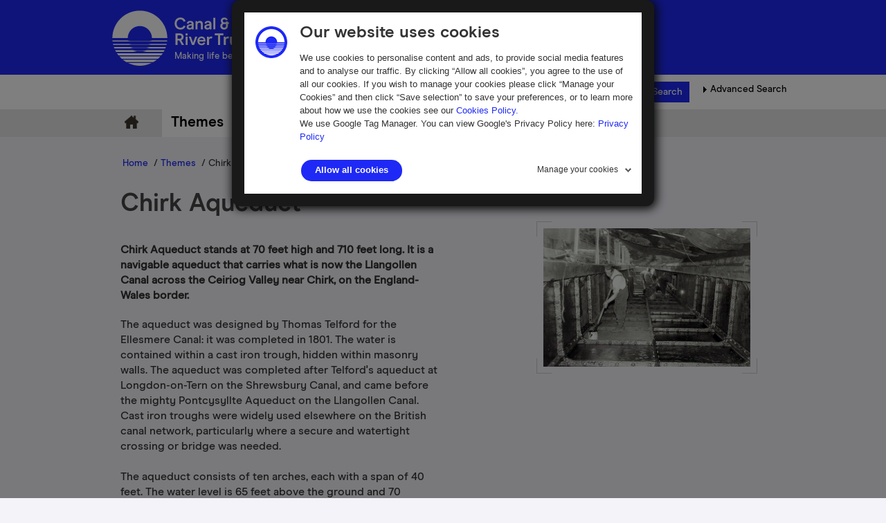

--- FILE ---
content_type: text/html; charset=utf-8
request_url: https://collections.canalrivertrust.org.uk/themes/chirk-aqueduct
body_size: 40164
content:
<!DOCTYPE html>


<html lang="en">
    <head>
        <meta http-equiv="X-UA-Compatible" content="IE=9">
        <base href="https://collections.canalrivertrust.org.uk/">
        <link rel="stylesheet" type="text/css" href="static/css/content/content.css">
        <link rel="stylesheet" type="text/css" href="static/css/col/col.css">
        <link rel="stylesheet" type="text/css" href="static/css/col/screen.css" media="screen">
        <link rel="stylesheet" type="text/css" href="static/css/col/print.css" media="print">
        <link rel="stylesheet" type="text/css" href="static/css/web_dashboard/web_dashboard.css">
        <link rel="stylesheet" type="text/css" href="static/css/web_form/forms.css">
        <link rel="stylesheet" type="text/css" href="static/js/col_canalrivertrust/bootstrap/css/bootstrap.css">
        <link rel="stylesheet" type="text/css" href="static/js/col_canalrivertrust/bootstrap/css/bootstrap-responsive.css">
        <link rel="stylesheet" type="text/css" href="static/js/col_canalrivertrust/bootstrap/css/responsive.css">
        
        <script type="text/javascript" src="static/js/content/util.js?_m=1632147322"></script>
        <script type="text/javascript" src="static/js/web_user/user.js?_m=1632147405"></script>
        <script type="text/javascript" src="static/js/web_dashboard/dashboard.js?_m=1632147405"></script>
        <script type="text/javascript" src="static/js/col/jquery/jquery-3.6.0.min.js?_m=1634037799"></script>
        <script type="text/javascript">
            var isLessThanIE8 = false;
        </script>
        <!--[if lt IE 8]>
        <script type="text/javascript">isLessThanIE8 = true;</script>
        <![endif]-->
        <script type="text/javascript" src="static/js/col/col.js?_m=1632147313"></script>
        <script type="text/javascript" src="static/js/col/jquery/jflow.plus.js?_m=1632147313"></script>
        <script type="text/javascript" src="static/js/col/jquery/openseadragon.min.js?_m=1632147314"></script>
        <script type="text/javascript" src="static/js/col/jquery/plugins/condense/jquery.condense.js?_m=1632147314"></script>
        <script type="text/javascript" src="static/js/col/jquery/jquery.dotdotdot-1.5.9.min.js?_m=1632147314"></script>
        <script type="text/javascript" src="static/js/col_canalrivertrust/jquery.carouFredSel-6.2.1-packed.js?_m=1632147321"></script>
        <meta http-equiv="X-UA-Compatible" content="IE=EDGE,chrome=1">
        <meta name="viewport" content="width=device-width, initial-scale=1.0, user-scalable=yes">
        
        <title>
            
        </title>

        

        <script type="text/javascript">
            var IXCAF = {};
            IXCAF.project = {
                id: 'col',
                assetRefButtons: {
                    showUpload: true,
                    showEdit: false,
                    showClear: true
                },
                assetConfig: {
                    rectype: 'image',
                    showThumbGrid: true,
                    showUploadForm: false
                    //gridSearchFilter: 'rec archive where mus_obj_images_field_id regmatch "*"'
                },
                fieldHints: {
                    cms_con_core_graphic: {
                        ifolder: 'cms-images',
                        image_type: 'ContentIndex+ image'
                    },
                    dash_mus_obj_images_field_id: {
                        ifolder: 'dashboard-object-images',
                        rectype: 'image',
                        image_type: 'MuseumIndex+ image',
                        displayRendition: 'web',
                        direct: 'y'
                    }
                },
                dashboardUrl: 'dashboard',
                editorButtons: {
                    format: true,
                    lists: true,
                    links: false,
                    color: false,
                    alignment: false,
                    font: false,
                    size: false,
                    IXLink: true,
                    IXImage: true,
                    IXEembed: {
                        HTML_snippet_is_enable: true
                    },
                    IXFormat: false,
                    IXHeading: true
                }
            };
        </script>
        


<link rel="stylesheet" type="text/css" href="static/css/web_user/user-style.css?_m=1632147269">



    
    
    <link rel="stylesheet" type="text/css" href="static/js/extjs/v3.4.0/extjs/resources/css/ext-all.css" />
    
    <link rel="stylesheet" type="text/css" href="static/js/extjs/v3.4.0/extjs/resources/css/xtheme-gray.css" />
    
    <link rel="stylesheet" type="text/css" href="static/css/extjs/ixcaf.css" />

    <script type="text/javascript" src="static/js/extjs/v3.4.0/extjs/adapter/ext/ext-base-debug.js?_m=1632147390"></script>
    <script type="text/javascript" src="static/js/extjs/v3.4.0/extjs/ext-all-debug.js?_m=1632147389"></script>

    

    <script type="text/javascript" src="static/js/extjs/v3.4.0/plugins/Ext.ux.HtmlEditor.Plugins-0.1-all-debug.js?_m=1632147404"></script>
    
        <script type="text/javascript" src="static/js/extjs/ssl-plugins/Ext.ux.HtmlEditor.Plugins.IndexPlus.museumindex.js?_m=1632147324"></script>
    
    <script type="text/javascript" src="static/js/extjs/ssl-extjs-debug.js?_m=1632147323"></script>
    
    

    



        

            <link rel="shortcut icon" href="static/img/col_canalrivertrust/favicon.ico">
    <link rel="stylesheet" type="text/css" href="static/css/col_canalrivertrust/col_custom.css">
    <link rel="stylesheet" type="text/css" href="static/css/col_canalrivertrust/fonts.css?_m=1632147268">
<!--[if IE]>
    <link rel="stylesheet" type="text/css" href="static/css/col_canalrivertrust/col_custom_ie.css">
<![endif]-->


        <!-- Global site tag (gtag.js) - Google Analytics -->

<script async src="https://www.googletagmanager.com/gtag/js?id=UA-113014415-1"></script>

<script>

  window.dataLayer = window.dataLayer || [];

  function gtag(){dataLayer.push(arguments);}

  gtag('js', new Date());

 

  gtag('config', 'UA-113014415-1');

</script>
        <script id="Cookiebot" src="https://consent.cookiebot.com/uc.js" data-cbid="c8d3b05b-f7f8-426c-bd87-be6b96b1e93b" data-blockingmode="auto" type="text/javascript"></script>
    </head>
    <body>
        <div class="crt_fullwidth_background">
            <div class="row crt_top_bar"></div>
            


            
                <div class="crt_banner_header">
    <div class="row">
        <div class="span6 crt_logo">
        </div>
        <div class="navbar-brand-strap">
            <p>Making life better by water</p>
        </div>
    </div>
</div>

<div class="crt-search-box">
    <div class="search-row">
        <div class="search-row-box">
            <div class="simple-search-row-box">
                <form id="simple-search" role="search" name="simple_search" method="post" action="https://collections.canalrivertrust.org.uk/results" accept-charset="UTF-8">
    <div class="inner-simple-search-wrap">
        <input type="hidden" name="session" value="4L3XQ3xGD03">
        <input type="hidden" name="sort" value="">
        <input id="simple_search_box" aria-label="Search the collections" type="text" name="simple_search" value="" size="24" placeholder="Search the collections">
        <input class="simple_search_submit fa-input" type="submit" value="Search">
        <input type="hidden" name="mi_adv_search" value="no">
        <input type="hidden" name="mi_search_type" value="simple">
    </div>
</form>
<div class="adv_search_link">
    <a href="">
    <i class="fa fa-search-plus va"></i>
        <span class="fa_legend va"> Advanced Search</span>
    </a>
</div>


            </div>
            <div class="search-row-adv">
                <div class="adv-search-arrow">
                    <a class="search_link" href="#search_options">
                        <img id="arrow" src="static/img/col_canalrivertrust/crt_right_arrow.png" alt="arrow">
                    </a>
                </div>
                <a class="search_link" href="#search_options">
                    Advanced Search
                </a>
            </div>
        </div>
    </div>
    <div class="clearfix"></div>
    <div class="banner-search-form">
            <form name="advanced_search" id="advanced_search" method="post" action="https://collections.canalrivertrust.org.uk/results" accept-charset="UTF-8">
        <div>
            <input type="hidden" name="session" value="4L3XQ3xGD03">
            <input type="hidden" name="mi_search_type" value="adv">
            <input type="hidden" name="mi_adv_search" value="yes">
            <!-- <input type="hidden" name="ci_search_type" value="ARCI"> -->
            <input type="hidden" name="ci_search_type" value="CI">
        </div>
        <div class="col1">
            <div class="general-search-wrap">
                <div>General text search</div>
                <div><input class="long inline" id="adv_text" name="adv_text" type="text" value=""><div class="xform-info-text" id="help-free-text"><img src="static/img/col/information.png"><span>Use this box to search for words anywhere in the records/items.</span></div></div>
            </div>
            
            <div class="name-wrap">
                <div>Name (person/organisation)</div>
                <div><input class="long inline" id="adv_name" name="adv_name" type="text" value=""><div class="xform-info-text" id="help-name"><img src="static/img/col/information.png"><span>Put the name of a person or organisation into this box to get items associated with that name in some way.</span></div></div>
            </div>
            
            <div class="reference-wrap">
                <div>Reference code or Object number</div>
                <div><input class="long inline" id="adv_arci_code" name="adv_arci_code" type="text" value=""><div class="xform-info-text" id="help-ref-code"><img src="static/img/col/information.png"><span>Search by reference code (e.g.BW58/1/5/7 ).</span></div></div>
            </div>
            
            <div class="line-sep"></div>
        </div>
        <div class="col2">
            <div class="archive-collection-wrap">
                <div>Archive Collection</div>
                <div>
                    <select class="long select-fond" id="adv_arci_fonds" name="adv_arci_fonds"><option value=""></option><option value="0.G1<">Anderton Carrying Company &amp; Anderton Company Ltd</option><option value="0.J">Arthur Watts Collection</option><option value="0.G1:">Bacat Systems Aps</option><option value="0.E5">Basingstoke Canal Purchase Committee</option><option value="0.H8">Birmingham and Midland Canal Carrying Company Limited</option><option value="0.EP5">Bradford Canal Company Limited</option><option value="0.EP5E">Bradford Canal Joint Committee</option><option value="1.S:000000000000000000000000000002P">Braunston Lock Keeper's Log Book</option><option value="0.E70?">Bridgewater Canal</option><option value="0.E70E">Bridgewater Navigation Company Limited</option><option value="0.GG">British Railways Board</option><option value="0.GD">British Transport Commission</option><option value="0.H05">British Transport Commission: British Transport Waterways</option><option value="0.H0:">British Transport Commission: British Waterways</option><option value="0.H02">British Transport Commission: Docks and Inland Waterways Executive</option><option value="0.H">British Transport Commission: Humber Ports</option><option value="0.H01">British Transport Commission: Railway and Docks and Inland Waterways executives</option><option value="0.GJ">British Transport Commission: Railway Executive</option><option value="0.GP">British Transport Commission: Railways Division</option><option value="0.H01E">British Transport Commission: South Wales Docks: Civil Engineer's Office</option><option value="1.S:000000000000E">British Waterways - Weaver Navigation Files</option><option value="0.GE">British Waterways Board</option><option value="0.G1EJ">Cadbury Bros Ltd</option><option value="0.H5">Canal and River Navigation Acts</option><option value="0.HE">Canal Association Documents</option><option value="1.S:00000000000002">Canal Camps/ Waterway Recovery Group</option><option value="0.H2">Canal Control Committee</option><option value="0.H21">Canal Joint Committee</option><option value="0.H7">Charles Ballinger</option><option value="0.U">Collection of Plans, Maps and Drawings ex BW Gloucester</option><option value="0.GBE">Commissioners for the Improvement of the Navigation of the River Severn</option><option value="0.E8E">Commissioners for the River Nene</option><option value="0.E?2">Commissioners of the Caledonian Canal</option><option value="0.E?5">Commissioners of the Forth and Clyde Navigation</option><option value="0.E?:">Commissioners of the Louth Navigation</option><option value="0.E72">Commissioners of the River Colne Navigation</option><option value="0.E?1">Commissioners of the River Ure Navigation</option><option value="0.E@">Committee of the Carlisle Canal Company</option><option value="0.E0:">Company of Proprietors of the Andover Canal Navigation</option><option value="0.EK">Company of Proprietors of the Ashby-de-la-Zouch Canal</option><option value="0.E75">Company of Proprietors of the Barnsley Canal Navigation</option><option value="0.E1E">Company of Proprietors of the Basingstoke Canal Navigation</option><option value="0.G1FE">Company of Proprietors of the Birmingham and Birmingham and Fazeley Canal Navigations</option><option value="0.EU">Company of Proprietors of the Birmingham and Liverpool Junction Canal Navigation</option><option value="0.FG">Company of Proprietors of the Birmingham and Warwick Junction Canal Navigation</option><option value="0.G1G">Company of Proprietors of the Birmingham Canal Navigation</option><option value="0.GCE">Company of Proprietors of the Birmingham Canal Navigations</option><option value="0.EP2">Company of Proprietors of the Bradford Navigation</option><option value="0.G17">Company of Proprietors of the Brecknock and Abergavenny Canal Navigation</option><option value="0.EQE">Company of Proprietors of the Calder and Hebble Navigation</option><option value="0.G1EP">Company of Proprietors of the Canal Navigation from Leeds to Liverpool</option><option value="0.EM">Company of Proprietors of the Canal Navigation from Manchester to or near Ashton-under-Lyne and Oldham</option><option value="0.E1:">Company of Proprietors of the Chard Canal Navigation</option><option value="0.EQ">Company of Proprietors of the Chester Canal Navigation</option><option value="0.EPE">Company of Proprietors of the Coventry Canal Navigation</option><option value="0.EP02">Company of Proprietors of the Droitwich Canal Navigation</option><option value="0.G1H">Company of Proprietors of the Dudley Canal Navigation</option><option value="0.FJ">Company of Proprietors of the Ellesmere Canal</option><option value="0.EP6">Company of Proprietors of the Erewash Canal in the Counties of Derby and Nottingham</option><option value="0.G01">Company of Proprietors of the Grand Junction Canal</option><option value="0.EP0E">Company of Proprietors of the Grand Union Canal</option><option value="0.E9R">Company of Proprietors of the Grantham Canal Navigation</option><option value="0.E<">Company of Proprietors of the Herefordshire and Gloucestershire Canal Navigation</option><option value="0.G0J">Company of Proprietors of the Kennet and Avon Canal Navigation</option><option value="0.EJE">Company of Proprietors of the Lancaster Canal Navigation</option><option value="0.EJ">Company of Proprietors of the Leicester Navigation</option><option value="0.EG">Company of Proprietors of the Leicestershire and Northamptonshire Union Canal</option><option value="0.EP:">Company of Proprietors of the Macclesfield Canal</option><option value="0.G16X">Company of Proprietors of the Monmouthshire Canal Navigation</option><option value="0.G1<E">Company of Proprietors of the Montgomeryshire Canal</option><option value="0.G16E">Company of Proprietors of the Navigation from the Trent to the Mersey</option><option value="0.E7E">Company of Proprietors of the Navigation of the River Dun</option><option value="0.E92">Company of Proprietors of the Oakham Canal</option><option value="0.GB:">Company of Proprietors of the Oxford Canal Navigation</option><option value="0.EP05">Company of Proprietors of the Peak Forest Canal</option><option value="0.E7P">Company of Proprietors of the Portsmouth and Arundel Navigation</option><option value="0.G02">Company of Proprietors of the Regent's Canal</option><option value="0.G00E">Company of Proprietors of the River Trent Navigation</option><option value="0.E8">Company of Proprietors of the Rochdale Canal</option><option value="0.EB">Company of Proprietors of the Sankey Brook Navigation</option><option value="0.F2">Company of Proprietors of the Shrewsbury Canal Navigation</option><option value="0.G1<5">Company of Proprietors of the Shropshire Canal Navigation</option><option value="0.E?02">Company of Proprietors of the Somersetshire Coal Canal Navigation</option><option value="0.G1M:">Company of Proprietors of the Staffordshire and Worcestershire Canal Navigation</option><option value="0.E7J">Company of Proprietors of the Stainforth and Keadby Canal Navigation</option><option value="0.G16U">Company of Proprietors of the Stourbridge Navigation</option><option value="0.EP1">Company of Proprietors of the Stratford-upon-Avon Canal Navigation</option><option value="0.E9E">Company of Proprietors of the Stroudwater Navigation</option><option value="0.E9U">Company of Proprietors of the Thames and Medway Canal</option><option value="0.E9FE">Company of Proprietors of the Thames and Severn Canal Navigation</option><option value="0.G1MP">Company of Proprietors of the Warwick and Birmingham Canal Navigation</option><option value="0.FE">Company of Proprietors of the Warwick and Napton Canal Navigation</option><option value="0.E95">Company of Proprietors of the Wilts and Berks Canal Navigation</option><option value="0.E9F">Company of Proprietors of the Witham Navigation</option><option value="0.G1">Company of Proprietors of the Worcester and Birmingham Canal Navigation</option><option value="0.G1J">Company of Proprietors of the Wyrley and Essington Navigation</option><option value="0.E:">Corporation of York</option><option value="0.E?00E">Cromford Canal Company (see also D7824; D9036)</option><option value="0.E71">Derby Canal Company</option><option value="0.EFE">Edinburgh and Glasgow Railway Company</option><option value="0.H6">Eileen Burke Collection</option><option value="1.S:000000000000000E">Ellesmere Port docks, Photographs</option><option value="0.G16P">Ephemera</option><option value="0.G18">F W &amp; A Sephton, Boat Builders</option><option value="0.G17P">Fellows, Morton &amp; Clayton Limited</option><option value="0.H0P">General Acts, reports, returns and legal records relating to canals in Great Britain</option><option value="0.H0E">General maps and plans of British inland waterways and navigations</option><option value="1.S:00000000000000000000000000000?">Gerry Freeman Photographic Collection</option><option value="0.G1N">Gloucester and Berkeley Canal Company</option><option value="0.E9G">Gloucestershire County Council</option><option value="0.E1">Gloucestershire Wildlife Trust</option><option value="0.EFEE">Grand Union Canal Company</option><option value="1.S:000000000000000000000000000002E">Grand Union Canal, tunnel traffic records</option><option value="0.FP">Great Central Railway</option><option value="0.FF">Great Northern Railway Company</option><option value="0.G2">Great Western Railway</option><option value="0.E7">Hampshire County Council</option><option value="0.H?">Herbert Dunkley collection</option><option value="0.EJ5">Hertford Union Canal</option><option value="0.E?01">Horncastle Navigation Company</option><option value="0.G1E">Huddersfield Canal Company</option><option value="0.EF">Humber Conservancy Board</option><option value="1.S:000000000000002">Images and diagram showing the Sutcliffe Sounding Wheel</option><option value="1.S:000000000000005">Images taken by Mr M Stammers relating to boats in the Boat Museum Collection</option><option value="0.H:">Inland Waterways Association</option><option value="1.S:000000000000001">Jim MacDonald Collection</option><option value="1.S:000000000000007">Joan Turpin, records</option><option value="0.F5">Kensington Canal Navigation Company</option><option value="0.G1<P">Lancashire and Yorkshire Railway Company</option><option value="0.G1EU">Leeds and Liverpool Canal Company</option><option value="0.G05">London and North Eastern Railway Company</option><option value="0.G1EU:">London and North Western Railway Company</option><option value="0.G1P">London, Midland and Scottish Railway Company Limited</option><option value="0.GB">Lord Mayor, Aldermen and Citizens of the City of Nottingham (in respect of the Trent Navigation undertaking)</option><option value="0.EP">Manchester Bolton and Bury Canal Navigation and Railway</option><option value="0.EJ:">Manchester Ship Canal Company</option><option value="1.S:00000000000000000000000000000C">Manchester Ship Canal, Various donations</option><option value="0.F">Manchester, Sheffield and Lincolnshire Railway Company</option><option value="0.G19">Messrs John Bradley &amp; Company</option><option value="0.G185">Messrs Pickfords &amp; Company</option><option value="1.S:00000000000000000000000000000E">Michael Ware Postcard Collection</option><option value="0.G1?">Midland Railway Company</option><option value="0.EP0:">Millwall Dock Company</option><option value="0.G1F">Ministry of Transport</option><option value="0.H0J">Miscellaneous diaries and notebooks</option><option value="0.G17E">Monmouthshire Railway and Canal Company</option><option value="1.S:000000000000000:">National Waterways Museum Ellesmere Port: Easter Boat Gathering</option><option value="0.G0:">North Eastern Railway</option><option value="0.G15">North Metropolitan Railway and Canal Company</option><option value="0.G16">North Staffordshire Railway Company</option><option value="0.E90E">North Walsham and Dilham Canal Navigation</option><option value="0.E91">Norwich and Lowestoft Navigation Company</option><option value="0.EFU">Nottingham and Grantham Railway and Canal Company</option><option value="0.EE">Nottingham Canal Company</option><option value="1.S:000000000000000X">Papers of Clive Gerrard</option><option value="0.H2:">Papers of Jack F Pownall</option><option value="1.S:00000000000000000000000000000BE">Papers of Major Christopher &quot;Crick&quot; Grundy</option><option value="1.S:0000000000000000P">Papers of Robert Shaw</option><option value="0.H3">Personal papers of C F Harlow</option><option value="0.H2E">Personal papers of Christopher Lofthouse</option><option value="0.H27">Personal papers of D G McGarey</option><option value="0.H22">Personal Papers of Herbert Potts</option><option value="0.H25">Personal papers of Major Frederick Fielding</option><option value="1.S:000000000000000U">Peter Wild, slide transparencies</option><option value="0.H6E">Photograph Collection</option><option value="1.S:0000000000000000:">Photographic prints of Albert John and Esther Fox</option><option value="1.S:0000000000000000E">Photographs by Paul Bull of steam packet boat, 'Nenya'</option><option value="1.S:0000000000000005">Photographs from the early years of British Waterways: includes Ponders End Locks, Bulbourne, the boats 'Bury', 'Slough', 'Avocet', 'Mabel' and an Ovaltine boat</option><option value="1.S:00000000000000005">Photographs taken by Ted Faulkner of Halstead in Essex</option><option value="1.S:00000000000000000000000000001">Photographs taken in the course of 'George's Journey' and subsequently used in temporary exhibition. 'George' is a reproduction of a Leeds-Liverpool short coal boat.</option><option value="0.E8:">Pocklington Canal Company</option><option value="0.G18:">Potter &amp; Son (Runcorn) Ltd</option><option value="1.S:000000000000000P">Press cuttings from 'The Stoke Sentinel' relating to the life of Lily Wakefield, born on a boat moored next to Middleport Pottery in 1935</option><option value="0.GC">Proposed canals never built</option><option value="0.E?">Proprietors of the Grand Western Canal</option><option value="0.E7:">Proprietors of the River Kennet Navigation</option><option value="0.GF">Records of Canal Transport Limited</option><option value="0.G0E">Regent's Canal and Dock Company</option><option value="0.G0P">Regent's Canal City and Docks Railway Company</option><option value="0.G17J">Registers of Canal Boats and Boat Inspections</option><option value="0.G1EG">River Lee Conservancy Board</option><option value="0.E9">River Nene Catchment Board</option><option value="0.H<">Royal Commission and Select Committees</option><option value="0.I">Samuel Barlow Coal Company Limited</option><option value="0.G1EV">Severn &amp; Canal Carrying, Shipping &amp; Steam Towing Company Limited</option><option value="0.G1EUE">Severn and Canal Carrying Company Limited</option><option value="0.ER">Severn and Wye Joint Railway (under Great Western Railway Company and Midland Railway Company control)</option><option value="0.EFF">Severn and Wye Railway and Canal Company</option><option value="0.EP7">Severn Bridge Railway Company</option><option value="0.G1EX">Severn Carrying Company Limited</option><option value="0.G1K">Severn Navigation Company</option><option value="0.G182">Sharpness New Docks and Gloucester and Birmingham Navigation Company</option><option value="0.G1ME">Shipbuilders and engineers</option><option value="0.EFP">Shrewsbury and Trent Valley Union Railway Company</option><option value="0.P">Sister Mary Ward</option><option value="0.G12">Staffordshire and Worcestershire Canal Company</option><option value="0.EEE">Stourbridge Extension Canal Company</option><option value="0.E70:">Surrey County Council</option><option value="0.G18E">T &amp; D Murrel Canal Carriers</option><option value="0.E9P">Tees Conservancy Commission</option><option value="0.EF:">Tennant Canal</option><option value="0.E?0:">Thames Conservancy</option><option value="0.E?05">Thames Navigation Commissioners</option><option value="0.E?0E">Thames Water Authority</option><option value="1.S:000000000000000000000000000003">The David Williams photographic collection</option><option value="0.E0?">The Lower Avon Navigation Trust Limited</option><option value="0.G17:">The National Trust (South Midlands Area)</option><option value="0.E?E">Thorne and Hatfield Moors Peat Canals</option><option value="0.G:">Trent (Burton-upon-Trent and Humber) Navigation Company</option><option value="0.EFJ">Trent Boat Pool Limited</option><option value="0.G5">Trent Navigation Company (1)</option><option value="0.G?">Trent Navigation Company (2)</option><option value="0.EFG">Trent River Board</option><option value="0.G1EE">Trustees of the River Lee</option><option value="0.G1=">Trustees of the River Weaver Navigation</option><option value="0.G1M">Trustees of the Severn</option><option value="1.S:00000000000000002">Typescript literature relating to 1971 Rochdale Canal 'Rally Cruise'</option><option value="0.F:">Undertakers of the Navigation of the Rivers Aire and Calder</option><option value="0.G1M?">Undertakers of the Shropshire Union Railways and Canal</option><option value="0.E9:">United Commercial Syndicate (Owners of the Wilts and Berks Canal)</option><option value="0.G">United Company of Proprietors of the Ellesmere and Chester Canals</option><option value="1.S:000000000000000J">Unpublished dissertation: Fabian Hiscock - 'Passing Through': The Socio Economic Effects of the Grand Junction Canal on west Hertfordshire</option><option value="0.E0E">Upper Avon Navigation</option><option value="1.S:0000000000000001">Wakefield water front.printed drawing of the warehouses, Copyright Andrew Simpson.</option><option value="0.G1<:">Warwickshire Canal Carrying Company Limited</option><option value="0.H1">Waterways Association</option><option value="0.E9J">Wey and Arun Junction Canal Company</option><option value="0.E2">Woking, Aldershot and Basingstoke Canal and Navigation Company Limited</option></select>
                    <div class="xform-info-text" id="help-filter"><img src="static/img/col/information.png"><span>Search within a particular collection</span></div>
                    
                </div>
            </div>
            
            
                <div class="object-collection-wrap">
                    <div>Object Collection</div>
                    <div>
                        <select class="long" name="adv_object_col"><option value=""></option><option value="1.PN">&nbsp;&nbsp;&nbsp;CRT Locations</option><option value="1.PN.:">&nbsp;&nbsp;&nbsp;&nbsp;&nbsp;&nbsp;Apperley Bridge</option><option value="1.PN.E">&nbsp;&nbsp;&nbsp;&nbsp;&nbsp;&nbsp;Ellesmere Yard</option><option value="1.PN.J">&nbsp;&nbsp;&nbsp;&nbsp;&nbsp;&nbsp;Gloucester Waterways Museum</option><option value="1.PN.P">&nbsp;&nbsp;&nbsp;&nbsp;&nbsp;&nbsp;National Waterways Museum (Ellesmere Port)</option><option value="1.PN.U">&nbsp;&nbsp;&nbsp;&nbsp;&nbsp;&nbsp;Stoke Bruerne</option><option value="1.R">&nbsp;&nbsp;&nbsp;NWM Library Books</option><option value="1.T0E">&nbsp;&nbsp;&nbsp;The National Collections Team</option><option value="1.T0E.5">&nbsp;&nbsp;&nbsp;&nbsp;&nbsp;&nbsp;Accessioned Collection</option><option value="1.T0E.7">&nbsp;&nbsp;&nbsp;&nbsp;&nbsp;&nbsp;Awaiting Identification</option><option value="1.T0E.8">&nbsp;&nbsp;&nbsp;&nbsp;&nbsp;&nbsp;Loans in to the Collection</option><option value="1.T0E.9">&nbsp;&nbsp;&nbsp;&nbsp;&nbsp;&nbsp;No longer responsible</option><option value="1.T0E.:">&nbsp;&nbsp;&nbsp;&nbsp;&nbsp;&nbsp;Porters Row Collection</option><option value="1.T0E.E">&nbsp;&nbsp;&nbsp;&nbsp;&nbsp;&nbsp;Supporting Collection</option></select>
                        <div class="xform-info-text" id="help-filter"><img src="static/img/col/information.png"><span>Search within a particular collection</span></div>
                        
                    </div>
                </div>
            

            <div class="sort-wrap">
                <div>Sort</div>
                <div>
                    <select class="long" id="arci_sort" name="sort"><option value=""></option><option value="1">Name</option><option value="2">Title</option><option value="3">Date</option><option value="4">ID (reference code)</option></select>
                    <div class="xform-info-text" id="help-sort"><img src="static/img/col/information.png"><span>Use this to sort your results into a particular order.</span></div>
                </div>
            </div>
        </div>
        <div class="col3">
            
            <div class="date_wrap">
                <div class="inline">Earliest date</div>
                <div class="inline" style="margin-left: 57px">Latest date</div>
                <div class="inline"><input class="short" name="adv_date_from" type="text" value=""></div>
                <div class="inline" style="margin-left: 10px">
                    <input class="short" name="adv_date_to" type="text" value="">
                    <div class="xform-info-text" id="help-date"><img src="static/img/col/information.png"><span>Enter date as dd/mm/yyyy or just year as YYYY. If you want to restrict the search to a particular year, enter that year in both boxes.</span></div>
                </div>
            </div>
            
                <div class="archive_wrap">
                    <div class="only-archives-text">Archives</div>
                    <div class="only-archives">
                        <input type="checkbox" id="adv_archives" name="adv_archives" checked="checked">
                        
                    </div>
                </div>

                <div class="object_wrap">
                    <div class="only-object-text">Objects</div>
                    <div class="only-object">
                        <input type="checkbox" id="adv_objects" name="adv_objects" checked="checked">
                        
                    </div>
                </div>
            

            <div class="image_wrap">
                <div class="only-images-text">Only results with images</div>
                <div class="only-images">
                    <input type="checkbox" id="adv_images" name="adv_images">
                    <div class="xform-info-text" id="help-images"><img src="static/img/col/information.png"><span>You can choose whether to restrict your search to only those objects for which we have images.</span></div>
                </div>
            </div>
        </div>
        <!--[if lte IE 7]>
             <div class="clearfix"></div>
         <![endif]-->
        <div class="search-form-buttons">
            <input class="advanced_search_submit  crt_btn crt_medium crt_general" type="button" value="Clear" onclick="clearForm('advanced_search');">
            <input class="advanced_search_submit crt_btn crt_medium crt_general" type="submit" value="Search">
        </div>
       <div class="clearfix"></div>
    </form>

    </div> 
</div>
<div class="row"></div>

                </div>
                

        <div class="crt_menu_bar">
            <div class="wrapper">
                <div class="row">
                    <div class="span12">
                        <ul>
                            <li class="home ">
                                
                                <a href="home">Home</a>
                            </li>
                            
                                
                                  
                                <li class="on-page" title="Themes">
                                    <a href="themes" class="menu_item_selected">Themes</a>
                                    
                                </li>
                            
                                
                                  
                                <li class="on-page" title="Archive">
                                    <a href="browse" class="menu_item">Archive</a>
                                    
                                </li>
                            
                                
                                  
                                <li class="on-page" title="Help">
                                    <a href="help" class="menu_item">Help</a>
                                    
                                </li>
                            
                        </ul>
                    </div>
                </div>
            </div>
        </div>


            


	    


        <div class="container home center">
            <div class="container2">
                
                    

    <div class="crumb">
        
            
            <a href="">Home</a>
        
            
            &nbsp;/&nbsp;<a href="themes">Themes</a>
        
            
            &nbsp;/&nbsp;Chirk Aqueduct
        
    </div>


                
          
                
                <div class="main nomargin">



    <h1>Chirk Aqueduct</h1>
    <div class="full_record">
        <div class="theme-data">
            
                <div class="theme_intro">
                    Chirk Aqueduct stands at 70 feet high and 710 feet long. It is a navigable aqueduct that carries what is now the Llangollen Canal across the Ceiriog Valley near Chirk, on the England-Wales border.
                </div>
            
            
                <div class="theme_body">
                    The aqueduct was designed by Thomas Telford for the Ellesmere Canal: it was completed in 1801. The water is contained within a cast iron&nbsp;trough, hidden within masonry walls. The aqueduct was completed after Telford's aqueduct at Longdon-on-Tern&nbsp;on the Shrewsbury Canal, and came before the mighty Pontcysyllte Aqueduct on the Llangollen Canal. Cast iron troughs were widely used elsewhere on the British canal network, particularly where a secure and watertight crossing or bridge was needed.&nbsp;<br>&nbsp;<br>The aqueduct consists of ten arches, each with a span of 40 feet. The water level is 65 feet&nbsp;above the ground and 70 feet&nbsp;above the River Ceiriog. The first stone was laid on 17 June 1796. The aqueduct's ironwork was provided by William&nbsp;Hazledine. Side plates were added to the aqueduct in 1870.<br>&nbsp;<br>The canal continues in the direction of Llangollen through the Chirk Tunnel which starts at the north end of the aqueduct.<br><br>
                </div>
            
        </div>

        
            <div class="theme-image-container">
                <div class="tlcorner_frame"><img src="static/img/col_canalrivertrust/tlcorner_frame.png" alt=""></div>
                <div class="trcorner_frame"><img src="static/img/col_canalrivertrust/trcorner_frame.png" alt=""></div>
                <div class="blcorner_frame"><img src="static/img/col_canalrivertrust/blcorner_frame.png" alt=""></div>
                <div class="brcorner_frame"><img src="static/img/col_canalrivertrust/brcorner_frame.png" alt=""></div>
                <div class="theme-image">
                    <img src="https://collections.canalrivertrust.org.uk/assets/object_images/6/7-/2-/5-/2-/3-/29/1W/BW192-3-2-5-2-76/v0_webgrid.jpg?_m=1425747956" alt="Chirk Aqueduct">
                </div>
            </div>
        
            
        <div class="clearfix"></div>
        
        <div class="related">
            <p><a href="https://collections.canalrivertrust.org.uk/results?parent=PRO19&mi_search_type=theme">See items we have related to this Theme.</a></p>
        </div>
    </div>

</div>
</div>
</div>
         <div class="crt_fullwidth_footer_background ">
            <div class="crt_footer">
                <div class="footer-table">
                    <div class="footer-logo"></div>
                    <div class="navbar-brand-strap">
                        <p>Making life better by water</p>
                    </div>
                </div>
                <div class="Powered-by" style="float: right; margin-right:10px;">
                    <a target="_blank" href="https://www.ssl.co.uk/museumindex">Powered by CollectionsIndex+</a>
                </div>
                
                    
                    <div class="footer-links">
                        <ul>
                            <li><a href="terms-and-conditions">Terms & conditions</a></li>
                            <li class="footer-link-seperat">|</li>
                            <li><a href="learning">Learning</a></li>
                        </ul>
                    </div>
                

                <div class="crt-declration">
                    &copy; Canal & River Trust is a charity registered with the Charity Commission no. 1146792 and a company limited by guarantee registered in England & Wales no. 7807276.
                </div>
            </div>
        </div>
        <!-- Include all js scripts here to increase the speed -->
    <script type="text/javascript" src="static/js/col/jquery/jflow.plus.js?_m=1632147313"></script>
    <script type="text/javascript" src="static/js/col_canalrivertrust/crt-responsive.js?_m=1632147321"></script>
    <script type="text/javascript" src="static/js/col_canalrivertrust/bootstrap/js/bootstrap.js?_m=1632147322"></script>
    <script type="text/javascript" src="static/js/col_canalrivertrust/bootstrap/js/bootstrap-dropdown.js?_m=1632147322"></script>
   

    </body>
</html>


 <!-- <div>
                    &nbsp;
                </div>
                -->



--- FILE ---
content_type: text/css
request_url: https://collections.canalrivertrust.org.uk/static/js/col_canalrivertrust/bootstrap/css/responsive.css
body_size: 2333
content:
/* Start of main menu */
#banner-inner-wrapper {
    display: table;
    width: 96%;
    margin: 0.375em auto; /* 6/16 = 0.375em; */
}

#banner-inner {
    display: table-row;
}

#menu-nav {
    display: table-cell;
    vertical-align: bottom;
    text-align: right;
}

#menu-button {
    vertical-align: bottom;
    float: right;
    padding: .375em; /* 6/16 = .375em */
    margin: 0 .375em 0 2em; /* 6/16 = .375em, 32/16 = 2em */
    opacity: .7;
    cursor: pointer;
    transition: all .2s linear;
    border-radius: 4px;
    box-shadow: 0 1px 1px rgba(0, 0, 0, .2);
    background-color: #000;
    background-image: linear-gradient(top,rgba(100, 152, 190, .5),rgba(30, 82, 120, .5));
    background-position: left bottom;
    background-repeat: repeat-x;
}

#menu-button.selected,
#menu-button:active {
    opacity: 1;
    box-shadow: 0 1px  1px rgba(120, 120, 120, .2);
    background-color: #2E6288;
    background-image: linear-gradient(top,rgba(25, 68, 99, .5),rgba(30, 82, 120, .5));
    margin-bottom: -.375em; /* 6/16 = .375em */
}

#main-menu-responsive {
    width:30%;
    clear: both;
    box-shadow: 0 2px 2px rgba(25, 68, 99, .4);
    display: none; /* Not shown initially */
    float:right;
    margin-right: 20px;
    border-radius: 4px 4px 0 0;
    background-color: #3D362C;

}

.crt_line_menu {
    width:30px;
}

#main-menu-responsive ul {
    list-style-type:none;
}

#main-menu-responsive ul li {
    margin-top: 10px;
}

#main-menu-responsive a {
    color: #FFF;
}


div.row .phone-search-box {
    float:left;
    background-color: gray;
    width:80%;
} 

div.row .phone_main_menu {
    background-color: pink;
    width:20%;
    float:right;
}

/* End of main menu */
/*
@media (max-width: 480px) { 
    div.home, .home .row {
        width:100%;
        /* background-color:pink; */
/*    }
}
/*
@media (min-width: 481px) and (max-width: 767px) {
    div.home {
        width:100%;
    }
    div.home-body {
        /*padding: 20px;*/
/*}
    div.container {
        /*background-color:green; */
/*    }
}
*/
/*This width is CRT specific to make sure it stays full screen all the time.*/
@media (min-width: 985px) {
    div.home {
        width:972px;
    }
}  
/* End media query */




--- FILE ---
content_type: text/css
request_url: https://collections.canalrivertrust.org.uk/static/css/col_canalrivertrust/fonts.css?_m=1632147268
body_size: 1734
content:
@font-face{font-family:"Clarendon W01 Bold";src:url("/static/fonts/col_canalrivertrust/b1b2273f-6562-4dda-b82f-abe26a2801f3.eot?#iefix");src:url("/static/fonts/col_canalrivertrust/b1b2273f-6562-4dda-b82f-abe26a2801f3.eot?#iefix") format("eot"),url("/static/fonts/col_canalrivertrust/ebfb2d05-23eb-4096-b4d2-22382a87d76b.woff") format("woff"),url("/static/fonts/col_canalrivertrust/861c0548-44ff-4b2b-80a3-c8ae44cbe9c8.ttf") format("truetype"),url("/static/fonts/col_canalrivertrust/e6e6c27f-7ec8-47cc-844c-c72378fc634c.svg#e6e6c27f-7ec8-47cc-844c-c72378fc634c") format("svg");}@font-face{font-family:"Clarendon W01 Light";src:url("/static/fonts/col_canalrivertrust/d3a87431-a863-4c7c-8dac-5b991fd45610.eot?#iefix");src:url("/static/fonts/col_canalrivertrust/d3a87431-a863-4c7c-8dac-5b991fd45610.eot?#iefix") format("eot"),url("/static/fonts/col_canalrivertrust/4994d637-0213-4ee2-a3e6-06ad343bfaab.woff") format("woff"),url("/static/fonts/col_canalrivertrust/e9eaff3f-0f0f-42f9-8206-9030adc0903d.ttf") format("truetype"),url("/static/fonts/col_canalrivertrust/5dfe70d5-cb69-469d-b9d7-0abcc3db9a80.svg#5dfe70d5-cb69-469d-b9d7-0abcc3db9a80") format("svg");}@font-face{font-family:"Clarendon W01 Medium";src:url("/static/fonts/col_canalrivertrust/c6993450-d795-4fd3-b306-38481733894c.eot?#iefix");src:url("/static/fonts/col_canalrivertrust/c6993450-d795-4fd3-b306-38481733894c.eot?#iefix") format("eot"),url("/static/fonts/col_canalrivertrust/b6878f57-4d64-4d70-926d-fa4dec6173a5.woff") format("woff"),url("/static/fonts/col_canalrivertrust/0a6b6eff-6b5d-46d4-b681-f356eef1e4c1.ttf") format("truetype"),url("/static/fonts/col_canalrivertrust/600b1038-76a8-43b4-a2f7-2a6eb0681f95.svg#600b1038-76a8-43b4-a2f7-2a6eb0681f95") format("svg");}

--- FILE ---
content_type: application/javascript
request_url: https://collections.canalrivertrust.org.uk/static/js/extjs/ssl-plugins/Ext.ux.HtmlEditor.Plugins.IndexPlus.museumindex.js?_m=1632147324
body_size: 22556
content:
var MENU = false;

var EditorGlobalConfig = {
    siteid: ''
};

var MI = {};

MI.ToolbarPlugin = Ext.extend(Ext.util.Observable, {
    // initialisation
    init: function(cmp) {
	var t = this;
	t.cmp = cmp;
	t.cmp.on('render', t.onRender, t);
    },

    // With a recent Firefox update (3.6.9), pasting HTML with custom
    // attributes loses those attributes. Direct DOM manipulation retains
    // them though.
        
    attachAttributes: function (tmpid, attrs) {
        var el = this.cmp.getDoc().getElementById(tmpid);
        if (el) {
            el.removeAttribute('id');
            for (var i=0; i < attrs.length; i++) {
                el.setAttribute(attrs[i][0], attrs[i][1]);
            }
        } else {
            alert("failed to find by ID in attachAttributes()");
        }
        //for some reason the value isn't sync'd when the html editor is in a popup form (eg insert image)
        this.cmp.syncValue();
    }
});

//----------------------------------------------------------------------
// Link tool
Ext.ux.form.HtmlEditor.IXLink = Ext.extend(MI.ToolbarPlugin, {
    
    // initialisation
    init: function(cmp) {
	var t = this;
	t.cmp = cmp;
	t.cmp.on('render', t.onRender, t);
    },

    // private
    onRender: function(cmp) {
	var t = this;
	if (t.cmp !== cmp)
	    alert('uh-oh');

	var combo_handler = function(b, e, sspec, id_field, title_field,
				     title, label) {
	    // remember selection because IE will lose it
	    var selRange = t.cmp.getSelRange();
	    //var selText = t.cmp.getSelText();
	    var selText = t.cmp.getSelHtml();
	    // get list of values for the combo
	    var res = HTTPPost(IXCAF.project.dashboardUrl + '/ajax/dform-api',
				null, null,
				{ fn: 'extjs_find_get_fields',
				  sspec: sspec,
				  fields:  Ext.util.JSON.encode([id_field,
								 title_field])
				});
	    res = Ext.util.JSON.decode(res);
	    if (!res.success) {
		Ext.Msg.alert('create ' + title + ' link',
			      "couldn't get ' + title + ' list");
		return;
	    }
	    var store = res.values;
	    var form = new Ext.FormPanel({
		frame: true,
		labelWidth: 65,
		items: [{
		    xtype: 'combo',
		    width: 300,
		    fieldLabel: label,
		    name: 'combo_title',
		    hiddenName: 'combo_id',
		    editable: false,
		    triggerAction: 'all',
		    mode: 'local',
		    store: store
		}]
	    });
	    var dlg = new Ext.Window({
		title: 'create ' + title + ' link',
		modal: true,
		// this opens the popup at the cursor position
		// x: e.getPageX(),
		// y: e.getPageY(),
		width: 400,
		height: 110,
		layout: 'fit',
		items: [ form ],
		buttons: [{
		    text: 'OK',
		    handler: function() {
			var vals = form.getForm().getValues();
			dlg.hide();
			if (vals.combo_id)
			    t.cmp.myInsertAtCursor('<a href="#" data-ix-ref="' + vals.combo_id + '">' + selText + '</a>', selRange);
		    }
		},{
		    text: 'Cancel',
		    handler: function() {
			dlg.hide();
		    }
		}],
		buttonAlign: 'center'
	    });
	    dlg.show();
	};

        var id_handler = function(item, e) {
	    // remember selection because IE will lose it
	    var selRange = t.cmp.getSelRange();
	    var selText = t.cmp.getSelText();

	    var form = new Ext.FormPanel({
		frame: true,
		defaults: {
		    width: 165
		},
	        items: [{
	            xtype: 'textfield',
	            fieldLabel: 'Record ID',
	            name: 'record_id'
	        }]
	    });
            var dlg = new Ext.Window({
		title: 'Link to a record',
		modal: true,
		// this opens the popup at the cursor position
		x: e.getPageX(),
		y: e.getPageY(),
		width: 300,
		height: 110,
		layout: 'fit',
		items: [ form ],
		buttons: [{
		    text: 'OK',
		    handler: function() {
		        var vals = form.getForm().getValues();
		        var image_src = 'static/img/extjs/picture.png';
		        if (vals.record_id !== '') {
			    // validate the ID
			    var res = HTTPPost(IXCAF.project.dashboardUrl + '/ajax/dform-api',
			                       null, null,
					       { fn: 'extjs_find_get_fields',
					         sspec: 'with sys_id is "' + vals.record_id + '"',
						 unique: true,
						 named: true,
						 fields: Ext.util.JSON.encode(['sys_id'])
					       });
			    res = Ext.util.JSON.decode(res);
			    if (!res.success) {
				Ext.Msg.alert('Link to a record', vals.record_id + ' is not a valid record ID');
				// return to the dialog
			        return;
			    }
			} else {
			    Ext.Msg.alert('Link to a record', 'you need to enter an ID');
			    // return to the dialog
			    return;
			}
		        dlg.hide();
		        t.cmp.myInsertAtCursor('<a id="ixcaf-tmp-rec-id" href="#">' + selText + '</a>', selRange);
                        t.attachAttributes('ixcaf-tmp-rec-id', [ [ 'data-ix-ref', vals.record_id ] ]);
		    }
		},{
		    text: 'Cancel',
		    handler: function() {
			dlg.hide();
		    }
		}],
		buttonAlign: 'center'
	    });
	    dlg.show();
	};


	t.menu = new Ext.menu.Menu({
	    // ### this is a workaround for a fault where multiple instances
	    // of the HtmlEditor sometimes get a very short scrolling menu
	    enableScrolling: false,
	    items: [{
		text: 'create internal link',
		menu: {
		    enableScrolling: false,	// ### see above
		    items: [{
			text: 'to a site tree node',
			handler: function () {
			    // remember selection because IE will lose it
			    var selRange = t.cmp.getSelRange();
			    //var selText = t.cmp.getSelText();                            
                            var selText = t.cmp.getSelHtml();
			    IXTHES.popup({
				title: 'Link Picker',
				url: IXCAF.project.dashboardUrl + '/ajax/webtree-api',
				thes: IXCAF.project.rootID,
				handler: function(node) {
				    t.cmp.myInsertAtCursor('<a href="#" data-ix-ref="' + node.id + '">' + selText + '</a>', selRange);
				}
			    });
			}
		    },{
			text: 'to an article',
			handler: function(b, e) {
			    return combo_handler(b, e, 'article in cms_con_core_type_val index cms_con_text_what sort cms_con_core_title', 'sys_id', 'cms_con_core_title', 'article', 'Article');
			}
		    },{
			text: 'to a record',
			handler: id_handler
		    }]
		}
	    },{
		text: 'create website link',
		handler: function () {
		    // remember selection because IE will lose it
		    var selRange = t.cmp.getSelRange();
                    //SelText will remove images!
		    //var selText = t.cmp.getSelText(); 
                    var selText = t.cmp.getSelHtml();
		    Ext.Msg.prompt(
			'create website link',
			'Enter a URL:',
			function(btn, txt) {
			    if (btn == 'ok' && txt)
				t.cmp.myInsertAtCursor('<a href="' + txt + '">' + selText + '</a>', selRange);
			},
			{}, false, 'http://'
		    );
		}
	    },{
		text: 'create email link',
		handler: function () {
		    // remember selection because IE will lose it
		    var selRange = t.cmp.getSelRange();
		    //var selText = t.cmp.getSelText();
                    var selText = t.cmp.getSelHtml();
		    Ext.Msg.prompt(
			'create email link',
			'Enter email address:',
			function(btn, txt) {
			    if (btn == 'ok' && txt)
				t.cmp.myInsertAtCursor('<a href="mailto:' + txt + '">' + selText + '</a>', selRange);
			}, {}, false, ''
		    );
		}
	    }]
	});

	t.btn = cmp.getToolbar().addButton({
	    scope: t,
	    cls: 'x-btn-icon',
	    icon: 'static/js/extjs/v3.0/plugins/images/hyperlink.png',
	    tooltip: {
		title: 'Hyperlink',
		text: 'Create a link.',
		cls: 'x-html-editor-tip'
	    },
	    handler: function (item, e) {
		//if (!t.cmp.getSelText()) {
                if (!t.cmp.getSelHtml()) {
		    // ### much better to enable button on selection
		    Ext.Msg.alert('Create a link', 'select some text first');
			return;
		}
		t.menu.showAt(e.getXY());
	    }
	});
    }
});

//----------------------------------------------------------------------
// Image tool
Ext.ux.form.HtmlEditor.IXImage = Ext.extend(Ext.util.Observable, {
    // initialisation
    init: function(cmp) {
	var t = this;
	t.cmp = cmp;
	t.cmp.on('render', t.onRender, t);
        
    },

    // private
    onRender: function(cmp) {
	var t = this;
	if (t.cmp !== cmp)
	    alert('uh-oh');

        var res = HTTPPost(IXCAF.project.dashboardUrl + '/ajax/dform-api',
				null, null,
				{ fn: 'extjs_rendition_list',
                                  sspec: 'ix_pick 1 rec image'
				});
        res = Ext.util.JSON.decode(res);        
        var renditions = res.renditions;



	t.btn = cmp.getToolbar().addButton({
	    scope: t,
	    cls: 'x-btn-icon',
	    icon: 'static/js/extjs/v3.0/plugins/images/image.gif',
	    tooltip: {
		title: 'Image',
		text: 'Insert an image.',
		cls: 'x-html-editor-tip'
	    },
	    handler: function(item, e) {
		var form = new Ext.FormPanel({
		    frame: true,
		    defaults: {
			width: 165
		    },
		    items: [{
			xtype: 'textfield',
			fieldLabel: 'Image ID',
			name: 'image_id'
		    },{
			xtype: 'combo',
			fieldLabel: 'Size',
			name: 'image_size_display',
			hiddenName: 'image_size',
			editable: false,
			triggerAction: 'all',
			mode: 'local',
                        store: renditions			
		    },{
			xtype: 'textfield',
			fieldLabel: 'Title',
			name: 'image_title'
		    },{
			xtype: 'combo',
			fieldLabel: 'Alignment',
			name: 'image_alignment_display',
			hiddenName: 'image_alignment',
			editable: false,
			triggerAction: 'all',
			mode: 'local',
			store: [
			    [ '', 'none' ],
			    [ 'left', 'left' ],
			    [ 'right', 'right' ]
			]
		    },{
			xtype: 'textfield',
			fieldLabel: 'Class',
			name: 'image_class'
		    }]
		});
		var dlg = new Ext.Window({
		    title: 'Insert an image',
		    modal: true,
		    // this opens the popup at the cursor position
		    x: e.getPageX(),
		    y: e.getPageY(),
		    width: 300,
		    height: 240,
		    layout: 'fit',
		    items: [ form ],
		    buttons: [{
			text: 'OK',
			handler: function() {
			    var vals = form.getForm().getValues();
			    var image_src = 'static/img/extjs/picture.png';
			    var image_title = vals.image_title;
			    if (vals.image_id !== '') {
				// validate the ID
				var res = HTTPPost(IXCAF.project.dashboardUrl + '/ajax/dform-api',
						   null, null,
						   { fn: 'extjs_find_get_fields',
						     sspec: 'rec image and with sys_id is "' + vals.image_id + '"',
						     unique: true,
						     named: true,
						     fields: Ext.util.JSON.encode(['IMAGE_TITLE', 'THUMB_URL'])
						   });
				res = Ext.util.JSON.decode(res);
				if (!res.success) {
				    Ext.Msg.alert('Insert an image', vals.image_id + ' is not a valid image ID');
				    // return to the dialog
				    return;
				}
				image_src =  res.values.THUMB_URL;
				if (!image_title)
				    image_title = res.values.IMAGE_TITLE;
			    } else {
				Ext.Msg.alert('Insert an image', 'you need to enter an ID');
				// return to the dialog
				return;
			    }
			    dlg.hide();
			    var cls = vals.image_alignment;
			    if (vals.image_class !== '') {
				if (cls !== '') cls = cls + ' ';
				cls = cls + vals.image_class;
			    }
			    t.cmp.myInsertAtCursor('<img src="/' + image_src + '" title="' + image_title + '" data-ix-ref="' + vals.image_id + '" data-ix-rendition="' + vals.image_size + '" data-ix-class="' + cls + '">', selRange);
			}
		    },{
			text: 'Cancel',
			handler: function() {
			    dlg.hide();
			}
		    }],
		    buttonAlign: 'center'
		});
		var selRange = t.cmp.getSelRange();
		dlg.show();
	    },
	    disabled: false
	});
    }

});

//----------------------------------------------------------------------
// Embed tool
Ext.ux.form.HtmlEditor.IXEmbed = Ext.extend(Ext.util.Observable, {
    // initialisation
    init: function(cmp) {
        var t = this;
        t.cmp = cmp;
        t.cmp.on('render', t.onRender, t);
    },

    // private
    onRender: function(cmp) {
        var t = this;
        var MI_object  = {
                text: 'MuseumIndex+ Object',
                handler: function(item, e) {
                    var form = new Ext.FormPanel({
                        frame: true,
                        defaults: {
                            width: 165
                        },
                        items: [{
                            xtype: 'textfield',
                            fieldLabel: 'Identifier',
                            name: 'id'
                        },{
                            xtype: 'combo',
                            fieldLabel: 'Style',
                            name: 'style',
                            editable: false,
                            store: [
                                [ 'left-aligned', 'left-aligned' ],
                                [ 'right-aligned', 'right-aligned' ]
                            ]
                        }]
                    });
                    var dlg = new Ext.Window({
                        title: 'Embed MuseumIndex+ Object',
                        modal: true,
                        // this opens the popup at the cursor position
                        x: e.getPageX(),
                        y: e.getPageY(),
                        width: 300,
                        height: 170,
                        layout: 'fit',
                        items: [ form ],
                        buttons: [{
                            text: 'OK',
                            handler: function() {
                                var vals = form.getForm().getValues();
                                var image_src = 'static/js/extjs/ssl-plugins/images/embed.gif';
                                if (vals.id == '') {
                                    Ext.Msg.alert('Embed MuseumIndex+ Object', 'you need to enter an ID');
                                    // return to the dialog
                                    return;
                                } else {
                                    var res = HTTPPost(IXCAF.project.dashboardUrl + '/ajax/dform-api',
                                                        null, 
                                                        null,
                                                        { fn: 'extjs_find_get_fields',
                                                        sspec: 'with sys_id is "' + vals.id.trim() + '"',
                                                        unique: true,
                                                        named: true,
                                                        fields: Ext.util.JSON.encode(['OBJ_THUMB_URL'])
                                                        }
                                                    );
                                    res = Ext.util.JSON.decode(res);
                                    if (res.values.OBJ_THUMB_URL) {
                                        image_src = res.values.OBJ_THUMB_URL;
                                    }
                                    
                                }
                                dlg.hide();
                                t.cmp.myInsertAtCursor('<img src="' + image_src + '" title="' + vals.id + '" alt="' + vals.id + '" data-ix-id="' + vals.id + '" data-ix-class="mi_object" data-ix-style="' + vals.style + '">', selRange);
                            }
                        },{
                            text: 'Cancel',
                            handler: function() {
                                dlg.hide();
                            }
                        }],
                        buttonAlign: 'center'
                    });
                    var selRange = t.cmp.getSelRange();
                    dlg.show();
                }
            };
        var HTML_snippet = {
                text: 'HTML Snippet',
                handler: function(item, e) {
                    var form = new Ext.FormPanel({
                        frame: true,
                        defaults: {
                            width: 165
                        },
                        items: [{
                            xtype: 'textfield',
                            fieldLabel: 'Identifier',
                            name: 'id'
                        },{
                            xtype: 'textfield',
                            fieldLabel: 'Style',
                            name: 'style'
                        }]
                    });
                    var dlg = new Ext.Window({
                        title: 'Embed HTML snippet',
                        modal: true,
                        // this opens the popup at the cursor position
                        x: e.getPageX(),
                        y: e.getPageY(),
                        width: 300,
                        height: 160,
                        layout: 'fit',
                        items: [ form ],
                        buttons: [{
                            text: 'OK',
                            handler: function() {
                                var vals = form.getForm().getValues();
                                if (vals.id == '') {
                                    Ext.Msg.alert('Embed HTML snippet', 'you need to enter an ID');
                                    // return to the dialog
                                    return;
                                }
                                dlg.hide();
                                t.cmp.myInsertAtCursor('<img src="static/js/extjs/ssl-plugins/images/embed.gif" title="' + vals.id + '" alt="' + vals.id + '" data-ix-id="' + vals.id + '" data-ix-class="html_snippet" data-ix-style="' + vals.style + '">', selRange);
                            }
                        },{
                            text: 'Cancel',
                            handler: function() {
                            dlg.hide();
                        }
                    }],
                    buttonAlign: 'center'
                });
                var selRange = t.cmp.getSelRange();
                dlg.show();
                }
            };
        
        

        t.menu = new Ext.menu.Menu({
            // ### this is a workaround for a fault where multiple instances
            // of the HtmlEditor sometimes get a very short scrolling menu
            enableScrolling: false
        });
        if (Ext.isDefined(IXCAF.project.editorButtons)) {
            if (IXCAF.project.editorButtons.IXEembed === true || IXCAF.project.editorButtons.IXEembed.MI_object_is_enable){
                t.menu.add(MI_object);
            }
            if (IXCAF.project.editorButtons.IXEembed === true || IXCAF.project.editorButtons.IXEembed.HTML_snippet_is_enable){
                t.menu.add(HTML_snippet);
            }
        }

        t.btn = cmp.getToolbar().addButton({
            scope: t,
            cls: 'x-btn-icon',
            icon: 'static/js/extjs/ssl-plugins/images/embed.gif',
            tooltip: {
                title: 'Embed',
                text: 'Embed HTML or Index+ component.',
                cls: 'x-html-editor-tip'
            },
            handler: function(item, e) {
                t.menu.showAt(e.getXY());
            }
        });
    }
});

//----------------------------------------------------------------------
// IXFormat tool
Ext.ux.form.HtmlEditor.IXFormat = Ext.extend(Ext.util.Observable, {

    // initialisation
    init: function(cmp) {
	var t = this;
	t.cmp = cmp;
	t.cmp.on('render', t.onRender, t);
    },

    // private
    onRender: function(cmp) {
	var t = this;

	t.menu = new Ext.menu.Menu({
	    // ### this is a workaround for a fault where multiple instances
	    // of the HtmlEditor sometimes get a very short scrolling menu
	    enableScrolling: false,
	    items: [{
		text: 'Pull-quote',
		handler: function () {
		    // remember selection because IE will lose it
		    var selRange = t.cmp.getSelRange();
		    t.cmp.myInsertAtCursor('<div class="quote_with_img">' + t.cmp.getSelText() + '</div>', selRange);
		}
	    },{
		text: 'Box',
		handler: function () {
		    // remember selection because IE will lose it
		    var selRange = t.cmp.getSelRange();
		    t.cmp.myInsertAtCursor('<div class="emphasis">' + t.cmp.getSelText() + '</div>', selRange);
		}
	    },{
		text: 'Crosshead',
		handler: function () {
		    // remember selection because IE will lose it
		    var selRange = t.cmp.getSelRange();
		    t.cmp.myInsertAtCursor('<div class="cross">' + t.cmp.getSelText() + '</div>', selRange);
		}
	    },{
		text: 'Box text',
		handler: function () {
		    // remember selection because IE will lose it
		    var selRange = t.cmp.getSelRange();
		    t.cmp.myInsertAtCursor('<div class="line"><span>' + t.cmp.getSelText() + '</span></div>', selRange);
		}
	    }]
	});

	t.btn = cmp.getToolbar().addButton({
	    scope: t,
	    cls: 'x-btn-icon',
	    icon: 'static/js/extjs/ssl-plugins/images/format.gif',
	    tooltip: {
		title: 'Format',
		text: 'Format selected text.',
		cls: 'x-html-editor-tip'
	    },
	    handler: function (item, e) {
		if (!t.cmp.getSelText()) {
		    // ### much better to enable button on selection
		    Ext.Msg.alert('Format', 'select some text first');
			return;
		}
		t.menu.showAt(e.getXY());
	    }
	});
    }
});

//----------------------------------------------------------------------
// Heading tool
Ext.ux.form.HtmlEditor.IXHeading = Ext.extend(Ext.util.Observable, {
    init: function(cmp){
        this.cmp = cmp;
        this.cmp.on('render', this.onRender, this);
    },
    // private
    
    onRender: function(){
        var cmp = this.cmp;
        cmp.headingSelect = this.cmp.getToolbar().addItem({
            xtype: 'combo',
            displayField: 'display',
            triggerAction: 'all',
            valueField: 'value',
            name: 'headingsize',
            forceSelection: true,
            mode: 'local',
            width: 100,
            enableColors: true,
            emptyText: 'Heading',
            store: {
                xtype: 'arraystore',
                autoDestroy: true,
                fields: ['value','display'],
                data: [['h1','1st Heading'],['h2','2nd Heading'],['h3','3rd Heading'],['h4','4th Heading'],['h5','5th Heading'],['h6','6th Heading'],['p','Normal Text (P)']]
            },
            listeners: {
                'select': function(combo,rec){
                    this.relayCmd('formatblock', '<'+rec.get('value')+'>');
                   // combo.reset();
                },
            scope: cmp
            }
        });
        
    }

});

//----------------------------------------------------------------------


--- FILE ---
content_type: image/svg+xml
request_url: https://collections.canalrivertrust.org.uk/static/img/col_canalrivertrust/logo-nostrap.svg
body_size: 7928
content:
<svg id="RGB_Black" data-name="RGB Black" xmlns="http://www.w3.org/2000/svg" viewBox="100 100 1234.11437 419.43989">
    <title>CanalRiverTrust_Logo_RGB_Black_English_Welsh_XXX</title>
    <style type="text/css">
        path {
            fill: #ffffff;
        }

        polygon {
            fill: #ffffff;
        }
    </style>
    <path
        d="M309.99,111.81957c109.57968,0,198.41432,88.82694,198.427,198.40412H397.35155a87.36154,87.36154,0,0,0-174.72307,0H111.56291c.01278-109.57718,88.84735-198.40412,198.42711-198.40412m85.385,239.74819c-7.06149,0-19.11642,2.75722-26.83655,2.7802H251.44042c-7.72009-.023-19.77249-2.7802-26.83647-2.7802H115.8743q.88461,4.16259,1.93259,8.25622H224.70605c6.96188,0,17.80676-2.77755,26.73437-2.77755h117.0981c8.92765,0,19.77506,2.77755,26.73441,2.77755H502.17205q1.05318-4.09749,1.93263-8.25622Zm-11.9556,22.74949c-6.944,0-19.34368,3.97751-26.78544,3.89579H263.34452c-7.44176.08172-19.84136-3.89579-26.78536-3.89579H122.13647q1.76535,5.17357,3.80132,10.21175H236.55916c6.944,0,17.26806-3.61749,26.78536-3.61749H356.634c9.51735,0,19.84144,3.61749,26.78544,3.61749H494.0408q2.03343-5.03556,3.80128-10.21175Zm81.53569,59.867q5.53726-6.91965,10.45935-14.32452H144.564q4.917,7.39845,10.45939,14.32452ZM178.646,458.98039H441.33309a199.49437,199.49437,0,0,0,16.43578-16.32087H162.21019A199.89451,199.89451,0,0,0,178.646,458.98039m45.1538,30.0447a198.89633,198.89633,0,0,0,172.37944,0Zm140.77055-91.91316c-8.84849,0-22.7544,4.72809-36.33854,4.7919H291.74525c-13.58165-.06381-27.49-4.7919-36.336-4.7919H131.54073q3.05969,6.27642,6.53809,12.28991H261.13548c8.80252-.00772,17.02812-4.79954,30.60977-4.79954h36.48657c13.58414,0,21.80975,4.79182,30.61227,4.79954H481.89822q3.48092-6.0122,6.53808-12.28991Zm14.89255-67.05822H240.4835c-7.93453,0-14.66918-2.42021-19.678-2.364H112.4205c.19146,2.07559.53356,5.23864.7914,7.30145H220.76461c4.96038-.0536,11.80481-2.239,19.74188-2.239H379.43993c7.9396,0,14.78145,2.18022,19.74187,2.23383l107.5552.00257c.25531-2.06024.59741-5.22329.78892-7.29888H399.1409c-5.00888-.05617-11.741,2.364-19.678,2.364m28.52726,152.766a198.91834,198.91834,0,0,0,25.029-16.88509H186.95934a198.94365,198.94365,0,0,0,25.03158,16.88509Z"/><path
        d="M561.21867,204.97332c0-25.23636,17.223-43.53533,41.62232-43.53533,17.70077,0,31.696,8.96886,37.31658,26.07144l-13.9952,4.54661c-3.10738-10.1652-10.52252-17.10258-23.203-17.10258-15.78574,0-27.14936,13.03772-27.14936,30.14036,0,17.93962,11.84138,30.01985,27.50871,30.01985,12.91728,0,19.85466-7.17825,22.72319-15.54892l13.75634,4.54465c-5.85946,15.31-18.06012,24.39729-36.71844,24.39729-24.27887,0-41.86117-17.10258-41.86117-43.53337"/><path
        d="M684.1064,226.024v-6.93738l-11.84132,1.7946c-7.41716,1.0759-10.76339,3.5871-10.76339,8.491,0,4.54465,3.94645,7.654,10.52448,7.654,6.45766,0,12.08023-3.828,12.08023-11.00231m-36.36106,4.18531c0-8.73,4.54459-17.10258,23.5622-19.73618l12.79886-1.79258v-.71863c0-6.815-3.35027-10.88187-11.00629-10.88187-7.53558,0-10.88383,3.58716-11.84132,9.6875l-12.6764-3.10941c3.22978-11.83935,10.76542-18.06012,24.99946-18.06012,13.27461,0,24.87511,6.57809,24.87511,22.125v39.23161H686.3787l-1.55771-5.3817c-2.39071,3.34826-7.05377,7.05384-16.62279,7.05384-11.24318,0-20.45286-7.05384-20.45286-18.41745"/><path
        d="M711.61493,187.27193h11.84131l2.03345,7.17629c3.70956-4.90393,9.32815-8.85039,18.18056-8.85039,13.51345,0,21.40831,7.77443,21.40831,25.23636v36.11822H750.726V212.74517c0-10.52246-4.906-13.87071-11.60246-13.87071-7.29471,0-13.15613,5.14076-13.15613,15.308v32.77H711.61493Z"/><path
        d="M812.30306,226.024v-6.93738l-11.8393,1.7946c-7.41514,1.0759-10.76339,3.5871-10.76339,8.491,0,4.54465,3.94443,7.654,10.52448,7.654,6.45766,0,12.07821-3.828,12.07821-11.00231m-36.359,4.18531c0-8.73,4.54661-17.10258,23.5622-19.73618l12.79684-1.79258v-.71863c0-6.815-3.34826-10.88187-11.00427-10.88187-7.53356,0-10.88383,3.58716-11.84132,9.6875l-12.6764-3.10941c3.22978-11.83935,10.76542-18.06012,24.9975-18.06012,13.27454,0,24.879,6.57809,24.879,22.125v39.23161H814.57541l-1.55372-5.3817c-2.39273,3.34826-7.05782,7.05384-16.62684,7.05384-11.24116,0-20.45083-7.05384-20.45083-18.41745"/><polygon points="840.412 163.232 854.763 163.232 854.763 204.973 854.763 246.954 840.412 246.954 840.412 163.232"/><path
        d="M932.05933,208.20114h-12.319c-8.01334,0-14.71194,5.38574-14.71194,13.7564,0,8.37263,6.33925,13.51542,13.8728,13.51542,7.1763,0,13.15815-5.14279,13.15815-13.51542Zm21.288.12043h-7.77455V222.078c0,15.78575-11.9598,26.55117-26.67161,26.55117-16.50646,0-28.46613-10.52651-28.46613-26.43275a23.869,23.869,0,0,1,11.12471-20.5733,21.79207,21.79207,0,0,1-6.93738-16.26357c0-13.99519,11.36153-23.8011,25.71411-23.8011,13.51542,0,21.76767,7.2947,24.0399,17.82121L931.7,182.6055c-1.19628-5.37974-5.86142-8.60952-11.3635-8.60952-6.819,0-12.08023,4.42415-12.08023,11.24312,0,6.93542,5.26121,11.24318,11.84132,11.24318h11.96175V189.304h13.51346v7.29672h7.77455Z"/><path
        d="M597.41972,314.43784c8.73,0,13.75438-5.02438,13.75438-12.56,0-7.7724-5.26328-12.43749-13.99323-12.43749H582.34856v24.99751Zm-29.66253-38.1537h30.618c17.58236,0,27.2698,10.8839,27.2698,24.87707,0,13.39706-7.656,21.17149-16.386,24.042l19.97509,34.80336h-16.147l-18.299-32.77193H582.34856v32.77193H567.75719Z"/><path d="M640.35832,300.325h14.35252V360.0074H640.35832Zm-1.43525-16.62488a8.42171,8.42171,0,0,1,8.37263-8.491,8.49188,8.49188,0,1,1,0,16.98214,8.42172,8.42172,0,0,1-8.37263-8.4911"/><polygon points="724.241 300.324 701.634 360.005 686.563 360.005 663.96 300.324 678.67 300.324 694.101 343.741 709.531 300.324 724.241 300.324"/><path
        d="M755.58508,310.493c-9.68946,0-15.07116,6.57607-16.386,13.395h31.81445c-.35935-5.38372-5.14285-13.395-15.42848-13.395m-16.50641,24.39728A16.47891,16.47891,0,0,0,755.58508,349.841c8.37262,0,13.15612-5.02241,14.59137-9.0893l12.08023,3.7076c-3.47072,9.567-12.08023,17.221-26.6716,17.221-17.10264,0-30.26079-13.15411-30.26079-31.57554,0-18.0581,13.15815-31.45314,30.14035-31.45314,17.34345,0,28.22728,12.556,28.22728,30.73647v5.50213Z"/><path d="M794.81791,300.32435h11.8393l2.03344,6.93744a17.163,17.163,0,0,1,15.0692-8.61154,17.588,17.588,0,0,1,10.28765,2.87049l-5.14284,12.56a11.8964,11.8964,0,0,0-7.17826-2.03546c-6.93542,0-12.558,5.50213-12.558,15.42848v32.53106h-14.3505Z"/><polygon points="874.802 289.799 850.642 289.799 850.642 276.286 913.554 276.286 913.554 289.799 889.393 289.799 889.393 360.008 874.802 360.008 874.802 289.799"/><path
        d="M915.76054,300.32435h11.83923l2.03553,6.93744a17.15766,17.15766,0,0,1,15.06907-8.61154,17.58079,17.58079,0,0,1,10.2857,2.87049l-5.14285,12.56a11.89637,11.89637,0,0,0-7.17825-2.03546c-6.93542,0-12.55793,5.50213-12.55793,15.42848v32.53106h-14.3505Z"/><path
        d="M1013.8558,360.00759h-11.83935l-2.03553-7.17623c-3.70754,4.90191-9.32809,8.84836-18.18056,8.84836-13.63389,0-21.40832-7.8929-21.40832-25.35476V300.32514h14.35455v34.08877c0,10.645,4.902,13.87078,11.60044,13.87078,7.29673,0,13.15619-5.14077,13.15619-15.308V300.32514h14.35258Z"/><path
        d="M1024.98051,343.86053l12.67628-4.06486c1.43531,5.26126,4.54471,9.92635,12.20275,9.92635,6.45563,0,10.643-2.51121,10.643-6.819,0-2.98891-1.91509-5.50011-11.00427-7.05579-12.43762-2.27236-22.84363-6.10034-22.84363-18.53789,0-10.28766,8.73192-18.65826,23.20494-18.65826,11.95979,0,20.21192,6.33918,22.72318,17.10258l-12.56,3.5871c-1.076-4.30372-3.5871-8.73-10.16317-8.73-6.819,0-9.81,2.991-9.81,6.10033,0,4.06487,4.3058,5.50214,11.96175,6.93738,13.27467,2.39077,22.00658,7.05586,22.00658,19.01565,0,10.64492-9.44853,19.01761-24.15837,19.01761-13.0398,0-21.89019-6.69853-24.879-17.82128"/><path
        d="M1089.45674,343.98017V312.88436h-10.28569v-12.56h10.28569V284.77549h14.35247v15.54892h15.19159v12.56h-15.19159v29.06041c0,4.42617,2.03344,6.34322,5.62263,6.34322a8.08855,8.08855,0,0,0,5.50011-2.03546l5.9799,10.16722c-1.67214,2.03142-6.33729,5.26126-14.5915,5.26126-9.20961,0-16.86361-5.97989-16.86361-17.70084"/>
</svg>


--- FILE ---
content_type: application/javascript
request_url: https://collections.canalrivertrust.org.uk/static/js/col_canalrivertrust/crt-responsive.js?_m=1632147321
body_size: 763
content:
$(function($) {
    // This will hold the state of the pop-up menu
    var open = false;
 
    function setupMenuButton() {
        $("#menu-button").click(function(e) {
            e.preventDefault();
            // If already shown...
            if (open) {
                // Hide the menu
                $("#main-menu-responsive").fadeOut(300);
                $("#menu-button").toggleClass("selected");
            }
            else {
                // If not shown, show the menu
                $("#main-menu-responsive").fadeIn("swing");
                $("#menu-button").toggleClass("selected");
            }
            open = !open;
        });
    }
    // Initialize the menu and the button
    setupMenuButton();
});

 

--- FILE ---
content_type: application/javascript
request_url: https://collections.canalrivertrust.org.uk/static/js/col/col.js?_m=1632147313
body_size: 2158
content:
// $Header: /local/cvs_repository/caf/modules/col/web_static/js/col.js,v 1.11 2019/01/31 12:41:11 mali Exp $

jQuery(document).ready(function () {
    var $div = $('div.banner-search-form');
    var height = $div.height();
    $div.hide().css({ height: 0 });

    $('a.search_link').click(function () {
        var img = $('#arrow')[0];
        if (typeof($.browser) != "undefined" && $.browser.msie && parseInt($.browser.version) == 7) {
            if ($div.is(':visible')) {
                $div.hide().css({ height: 0 });
                img.src = img.src.replace("down_", "right_");
            } else {
                $div.show().css({ height: height });
                img.src = img.src.replace("right_", "down_");
            }
        } else {
            if ($div.is(':visible')) {
                $div.animate({ height: 0 }, { duration: 300, complete: function () {
                    $div.hide();
                    img.src = img.src.replace("down_", "right_");
                }});
                img.src = img.src.replace("down_", "right_");
            } else {
                $div.show().animate({ height: height }, { duration: 300 });
                img.src = img.src.replace("right_", "down_");
            }
        }
        return false;
    });
    $("div.xform-info-text").hover(
        function() {
            $(this).contents("span").css({ display: "block" });
        }, function() {
            $(this).contents("span:last-child").css({ display: "none" });
        }
    );
    $("div.xform-info-text").mousemove(function(e) {
        var x = e.pageX + 15;
        var y = e.pageY - 25;
        if (x > 800) x -= 300;
        if ((x + $(this).contents("span").outerWidth(true)) > window.innerWidth) {
           x = (window.innerWidth) - ($(this).contents("span").outerWidth(true));
        }

        $(this).contents("span").css('top',y+'px');
        $(this).contents("span").css('left',x+'px');
    });
});

var clickedOnItem = '';

function setClickedOnItem(id) {
    clickedOnItem = id;
}

function showClickedOnItem() {
    if (clickedOnItem) {
        showItem(clickedOnItem);
        clickedOnItem = '';
    }
}

